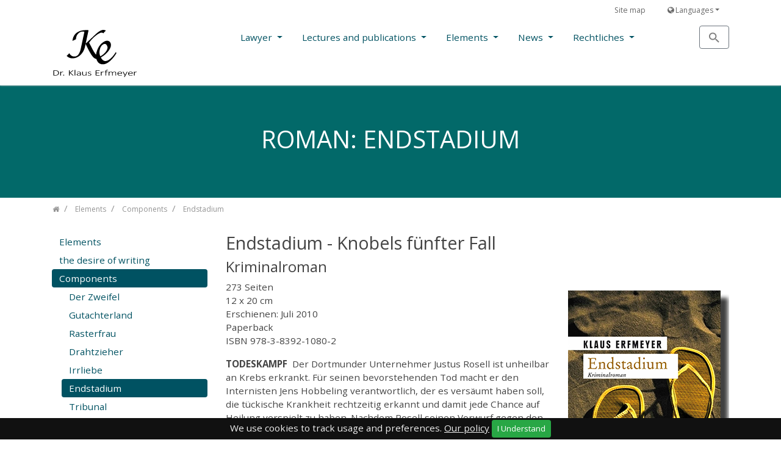

--- FILE ---
content_type: text/html; charset=utf-8
request_url: https://www.klaus-erfmeyer.de/en/elements/components/endstadium/
body_size: 11358
content:
<!DOCTYPE html>
<html dir="ltr" lang="en">
<head>

<meta charset="utf-8">
<!-- 
	Bootstrap Template by WapplerSystems. http://t3bootstrap.de

	This website is powered by TYPO3 - inspiring people to share!
	TYPO3 is a free open source Content Management Framework initially created by Kasper Skaarhoj and licensed under GNU/GPL.
	TYPO3 is copyright 1998-2018 of Kasper Skaarhoj. Extensions are copyright of their respective owners.
	Information and contribution at https://typo3.org/
-->

<base href="https://www.klaus-erfmeyer.de/">
<link rel="shortcut icon" href="/typo3conf/ext/demotemplate/Resources/Public/Images/favicon.png" type="image/png">

<meta name="generator" content="TYPO3 CMS">
<meta http-equiv="X-UA-Compatible" content="IE=11; IE=edge">
<meta name="robots" content="all">
<meta name="rating" content="general">
<meta name="revisit-after" content="7 days">
<meta name="description" content="Der Dortmunder Unternehmer Justus Rosell ist unheilbar an Krebs erkrankt. Im Endstadium seiner Krankheit beauftragt er Stephan Knobel, aktiv zu werden ...">
<meta name="keywords" content="Endstadium">


<link rel="stylesheet" type="text/css" href="/typo3temp/assets/css/main.css?1749561200" media="all">
<link rel="stylesheet" type="text/css" href="/typo3conf/ext/demotemplate/Resources/Public/CSS/smartmenus/jquery.smartmenus.bootstrap.css?1749559867" media="all">
<link rel="stylesheet" type="text/css" href="/typo3conf/ext/demotemplate/Resources/Public/CSS/fancybox/jquery.fancybox.css?1749559867" media="all">
<link rel="stylesheet" type="text/css" href="/typo3conf/ext/demotemplate/Resources/Public/CSS/videojs/video-js.css?1749559867" media="all">
<link rel="stylesheet" type="text/css" href="/typo3conf/ext/demotemplate/Resources/Public/CSS/flexslider.css?1749559866" media="all">


<script src="/typo3conf/ext/demotemplate/Resources/Public/JavaScript/Libraries/respond.min.js?1749559888" type="text/javascript"></script>
<script src="/typo3conf/ext/demotemplate/Resources/Public/JavaScript/picturefill.min.js?1749559887" type="text/javascript"></script>
<!--[if lt IE 9]><script src="/typo3conf/ext/demotemplate/Resources/Public/JavaScript/html5shiv.min.js?1749559888" type="text/javascript"></script><![endif]-->
<script src="/typo3conf/ext/demotemplate/Resources/Public/JavaScript/video-js/video.js?1749559891" type="text/javascript"></script>
<script src="/typo3conf/ext/demotemplate/Resources/Public/JavaScript/mail.js?1749559888" type="text/javascript"></script>
<script src="/typo3temp/assets/js/b9ac716825.js?1749561200" type="text/javascript"></script>


<meta name="viewport" content="width=device-width, initial-scale=1.0">
<meta name="format-detection" content="telephone=no"><meta name="navtitle" content="Endstadium">
<script>
videojs.options.flash.swf = "/typo3conf/ext/demotemplate/Resources/Public/JavaScript/video-js/video-js.swf"
</script><title>Endstadium - Knobels fünfter Fall - Kriminalroman</title><meta name="description" content="Der Dortmunder Unternehmer Justus Rosell ist unheilbar an Krebs erkrankt. Im Endstadium seiner Krankheit beauftragt er Stephan Knobel, aktiv zu werden ..."><link rel="canonical" href="https://www.klaus-erfmeyer.de/de/schriftsteller/romane/endstadium/" /><meta property="og:type" content="website" /><meta property="og:title" content="Endstadium" /><meta property="og:description" content="Der Dortmunder Unternehmer Justus Rosell ist unheilbar an Krebs erkrankt. Im Endstadium seiner Krankheit beauftragt er Stephan Knobel, aktiv zu werden ..." /><meta property="og:url" content="https://www.klaus-erfmeyer.de/de/schriftsteller/romane/endstadium/" /><meta property="og:site_name" content="Rechtsanwalt und Autor Dr. Klaus Erfmeyer" /><meta name="twitter:card" content="summary" /><link href="/typo3conf/ext/demotemplate/Resources/Public/Images/apple-touch-icon-57-precomposed.png" rel="apple-touch-icon apple-touch-icon-precomposed" /><link href="/typo3conf/ext/demotemplate/Resources/Public/Images/apple-touch-icon-72-precomposed.png" rel="apple-touch-icon apple-touch-icon-precomposed" sizes="72x72" /><link href="/typo3conf/ext/demotemplate/Resources/Public/Images/apple-touch-icon-114-precomposed.png" rel="apple-touch-icon apple-touch-icon-precomposed" sizes="114x114" /><link href="/typo3conf/ext/demotemplate/Resources/Public/Images/apple-touch-icon-144-precomposed.png" rel="apple-touch-icon apple-touch-icon-precomposed" sizes="144x144" /><link rel="canonical" href="https://www.klaus-erfmeyer.de/en/elements/components/endstadium/" /><!-- Global site tag (gtag.js) - Google Analytics -->
<script async src="https://www.googletagmanager.com/gtag/js?id=UA-6287521-39"></script>
<script>
  window.dataLayer = window.dataLayer || [];
  function gtag(){dataLayer.push(arguments);}
  gtag('js', new Date());

  gtag('config', 'UA-6287521-39');
</script>

					<style>
						


		

			
				@media (min-width: 1200px) {
			

			header .hero {
			/* max width 2200px, cropVariant: full */
			background-image: url('/fileadmin/_processed_/4/0/csm_flaches-herobild-autor_c9e815d71b.png');

			}

			
				}
			
		

			
				@media (max-width: 1199px) {
			

			header .hero {
			/* max width 1199px, cropVariant: lg */
			background-image: url('/fileadmin/_processed_/4/0/csm_flaches-herobild-autor_c856ebe66d.png');

			}

			
				}
			
		

			
				@media (max-width: 991px) {
			

			header .hero {
			/* max width 991px, cropVariant: md */
			background-image: url('/fileadmin/_processed_/4/0/csm_flaches-herobild-autor_06594cc129.png');

			}

			
				}
			
		

			
				@media (max-width: 767px) {
			

			header .hero {
			/* max width 767px, cropVariant: sm */
			background-image: url('/fileadmin/_processed_/4/0/csm_flaches-herobild-autor_98c4f90303.png');

			}

			
				}
			
		

			
				@media (max-width: 575px) {
			

			header .hero {
			/* max width 575px, cropVariant: xs */
			background-image: url('/fileadmin/_processed_/4/0/csm_flaches-herobild-autor_fad861ac16.png');

			}

			
				}
			
		

	
					</style>
</head>
<body class="page-2columns elements en" id="page_186"> <div id="page"> <a class="sr-only sr-only-focusable" href="/en/elements/components/endstadium/#content"> Skip navigation </a> <header id="header"> <div class="fixed-top bg-transparent-white" id="nav-primary"> <nav class="navbar-user small d-none d-lg-block d-print-none clearfix"> <div class="container"> <ul class="nav nav-inline navbar-language float-right ml-1"> <li class="dropdown nav-item"> <a class="nav-link dropdown-toggle" href="#" data-toggle="dropdown" role="button" aria-expanded="false"><i class="fa fa-globe"></i> Languages</a> <ul class="dropdown-menu"> <li> <a rel="alternate" hreflang="" class="dropdown-item" href="/de/schriftsteller/romane/endstadium/"><img src="/typo3conf/ext/demotemplate/Resources/Public/Icons/Flags/de.gif" width="16" height="11" alt="" /> Deutsch</a> </li> </ul> </li> </ul> <ul class="user-links nav nav-inline float-right"> <li class="nav-item"> <a href="/en/site-map/" class="nav-link " target="_self">Site map</a> </li> </ul> </div> </nav> <nav class="d-block navbar navbar-expand-lg navbar-light clearfix navbar-smartmenus"> <div class="container"> <nav class="d-flex w-100 justify-content-between p-relative"> <div itemscope itemtype="http://schema.org/Organization" class="navbar-brand"> <a itemprop="url" tabindex="1" href="/en/rechtsanwalt-dr-klaus-erfmeyer/"> <img src="/typo3conf/ext/demotemplate/Resources/Public/Images/logo.png" class="img-fluid" alt="Rechtsanwalt und Autor Dr. Klaus Erfmeyer" title="Rechtsanwalt und Autor Dr. Klaus Erfmeyer" itemprop="logo"/> </a> </div> <div class="d-none d-lg-block"> <ul class="nav flex-row smartmenus d-print-none"> <li class="nav-item dropdown nav-item-5"> <a href="/en/pagelayouts/" class="nav-link dropdown-toggle nav-item-5" > Lawyer </a> <ul class="dropdown-menu" role="menu"> <li class="dropdown-submenu"> <a href="/en/pagelayouts/3-columns/" class="dropdown-item dropdown-toggle-submenu " > 3 columns </a> <ul class="dropdown-menu" role="menu"> <li class="dropdown-submenu"> <a href="/en/pagelayouts/3-columns/1-column/" class="dropdown-item dropdown-toggle-submenu " > 1 column </a> <ul class="dropdown-menu" role="menu"> <li class=""> <a href="/en/pagelayouts/3-columns/1-column/akteneinsichtsrecht/" class="dropdown-item " > Akteneinsichtsrecht </a> </li> <li class=""> <a href="/en/pagelayouts/3-columns/1-column/anhoerungsverfahren/" class="dropdown-item " > Anhörungsverfahren </a> </li> <li class=""> <a href="/en/pagelayouts/3-columns/1-column/aussenbereich/" class="dropdown-item " > Außenbereich </a> </li> <li class=""> <a href="/en/pagelayouts/3-columns/1-column/bebauungsplan/" class="dropdown-item " > Bebauungsplan </a> </li> <li class=""> <a href="/en/pagelayouts/3-columns/1-column/genehmigungsverfahren/" class="dropdown-item " > Genehmigungsverfahren </a> </li> <li class=""> <a href="/en/pagelayouts/3-columns/1-column/gerichtliches-verfahren/" class="dropdown-item " > gerichtliches Verfahren </a> </li> <li class=""> <a href="/en/pagelayouts/3-columns/1-column/innenbereich/" class="dropdown-item " > Innenbereich </a> </li> <li class=""> <a href="/en/pagelayouts/3-columns/1-column/nachbarschutz/" class="dropdown-item " > Nachbarschutz </a> </li> <li class=""> <a href="/en/pagelayouts/3-columns/1-column/verwaltungsakt/" class="dropdown-item " > Verwaltungsakt </a> </li> <li class=""> <a href="/en/pagelayouts/3-columns/1-column/verwaltungsverfahren/" class="dropdown-item " > Verwaltungsverfahren </a> </li> </ul> </li> <li class="dropdown-submenu"> <a href="/en/pagelayouts/3-columns/erschliessungsbeitrags-und-kommunalabgabenrecht/" class="dropdown-item dropdown-toggle-submenu" > Erschließungsbeitrags- und Kommunalabgabenrecht </a> <ul class="dropdown-menu" role="menu"> <li class=""> <a href="/en/pagelayouts/3-columns/erschliessungsbeitrags-und-kommunalabgabenrecht/akteneinsichtsrecht/" class="dropdown-item " > Akteneinsichtsrecht </a> </li> <li class=""> <a href="/en/pagelayouts/3-columns/erschliessungsbeitrags-und-kommunalabgabenrecht/anhoerungsverfahren/" class="dropdown-item " > Anhörungsverfahren </a> </li> <li class=""> <a href="/en/pagelayouts/3-columns/erschliessungsbeitrags-und-kommunalabgabenrecht/gerichtliches-verfahren/" class="dropdown-item " > gerichtliches Verfahren </a> </li> <li class=""> <a href="/en/pagelayouts/3-columns/erschliessungsbeitrags-und-kommunalabgabenrecht/verwaltungsakt/" class="dropdown-item " > Verwaltungsakt </a> </li> <li class=""> <a href="/en/pagelayouts/3-columns/erschliessungsbeitrags-und-kommunalabgabenrecht/widerspruchsverfahren/" class="dropdown-item " > Widerspruchsverfahren </a> </li> </ul> </li> <li class="dropdown-submenu"> <a href="/en/pagelayouts/3-columns/gewerbe-und-gaststaettenrecht/" class="dropdown-item dropdown-toggle-submenu" > Gewerbe - und Gaststättenrecht </a> <ul class="dropdown-menu" role="menu"> <li class=""> <a href="/en/pagelayouts/3-columns/gewerbe-und-gaststaettenrecht/akteneinsichtsrecht/" class="dropdown-item " > Akteneinsichtsrecht </a> </li> <li class=""> <a href="/en/pagelayouts/3-columns/gewerbe-und-gaststaettenrecht/anhoerungsverfahren/" class="dropdown-item " > Anhörungsverfahren </a> </li> <li class=""> <a href="/en/pagelayouts/3-columns/gewerbe-und-gaststaettenrecht/genehmigungsverfahren/" class="dropdown-item " > Genehmigungsverfahren </a> </li> <li class=""> <a href="/en/pagelayouts/3-columns/gewerbe-und-gaststaettenrecht/gerichtliches-verfahren/" class="dropdown-item " > gerichtliches Verfahren </a> </li> <li class=""> <a href="/en/pagelayouts/3-columns/gewerbe-und-gaststaettenrecht/verwaltungsakt/" class="dropdown-item " > Verwaltungsakt </a> </li> <li class=""> <a href="/en/pagelayouts/3-columns/gewerbe-und-gaststaettenrecht/verwaltungsverfahren/" class="dropdown-item " > Verwaltungsverfahren </a> </li> </ul> </li> <li class="dropdown-submenu"> <a href="/en/pagelayouts/3-columns/schulrecht/" class="dropdown-item dropdown-toggle-submenu" > Schulrecht </a> <ul class="dropdown-menu" role="menu"> <li class=""> <a href="/en/pagelayouts/3-columns/schulrecht/akteneinsichtsrecht/" class="dropdown-item " > Akteneinsichtsrecht </a> </li> <li class=""> <a href="/en/pagelayouts/3-columns/schulrecht/gerichtliches-verfahren/" class="dropdown-item " > gerichtliches Verfahren </a> </li> <li class=""> <a href="/en/pagelayouts/3-columns/schulrecht/verwaltungsakt/" class="dropdown-item " > Verwaltungsakt </a> </li> <li class=""> <a href="/en/pagelayouts/3-columns/schulrecht/widerspruchsverfahren/" class="dropdown-item " > Widerspruchsverfahren </a> </li> </ul> </li> <li class=""> <a href="/en/pagelayouts/3-columns/amtshaftungsrecht/" class="dropdown-item " > Amtshaftungsrecht </a> </li> <li class=""> <a href="/en/pagelayouts/3-columns/vergaberecht/" class="dropdown-item " > Vergaberecht </a> </li> <li class=""> <a href="/en/pagelayouts/3-columns/subventionsrecht/" class="dropdown-item " > Subventionsrecht </a> </li> </ul> </li> <li class="dropdown-submenu"> <a href="/en/pagelayouts/2-columns/" class="dropdown-item dropdown-toggle-submenu" > 2 columns </a> <ul class="dropdown-menu" role="menu"> <li class=""> <a href="/en/pagelayouts/2-columns/2-columns/" class="dropdown-item " > 2 columns </a> </li> <li class=""> <a href="/en/pagelayouts/2-columns/werkvertragsrecht/" class="dropdown-item " > Werkvertragsrecht </a> </li> <li class=""> <a href="/en/pagelayouts/2-columns/dienstvertragsrecht-ausser-arbeitsrecht/" class="dropdown-item " > Dienstvertragsrecht (außer Arbeitsrecht) </a> </li> </ul> </li> <li class="dropdown-submenu"> <a href="/en/pagelayouts/familienrecht/" class="dropdown-item dropdown-toggle-submenu" > Familienrecht </a> <ul class="dropdown-menu" role="menu"> <li class="dropdown-submenu"> <a href="/en/pagelayouts/familienrecht/kindesunterhalt/" class="dropdown-item dropdown-toggle-submenu " > Kindesunterhalt </a> <ul class="dropdown-menu" role="menu"> <li class=""> <a href="/en/pagelayouts/familienrecht/kindesunterhalt/abaenderung-von-unterhaltstiteln/" class="dropdown-item " > Abänderung von Unterhaltstiteln </a> </li> <li class=""> <a href="/en/pagelayouts/familienrecht/kindesunterhalt/ausbildung-des-kindes/" class="dropdown-item " > Ausbildung des Kindes </a> </li> <li class=""> <a href="/en/pagelayouts/familienrecht/kindesunterhalt/auskunft-unterhalt/" class="dropdown-item " > Auskunft / Unterhalt </a> </li> <li class=""> <a href="/en/pagelayouts/familienrecht/kindesunterhalt/standard-titel/" class="dropdown-item " > Berechnung Kindesunterhalt </a> </li> <li class=""> <a href="/en/pagelayouts/familienrecht/kindesunterhalt/duesseldorfer-tabelle/" class="dropdown-item " > Düsseldorfer Tabelle </a> </li> <li class=""> <a href="/en/pagelayouts/familienrecht/kindesunterhalt/einkommensverhaeltnisse/" class="dropdown-item " > Einkommensverhältnisse </a> </li> <li class=""> <a href="/en/pagelayouts/familienrecht/kindesunterhalt/erwerbsobliegenheit/" class="dropdown-item " > Erwerbsobliegenheit </a> </li> <li class=""> <a href="/en/pagelayouts/familienrecht/kindesunterhalt/fiktives-einkommen/" class="dropdown-item " > fiktives Einkommen </a> </li> <li class=""> <a href="/en/pagelayouts/familienrecht/kindesunterhalt/jugendamt/" class="dropdown-item " > Jugendamt </a> </li> <li class=""> <a href="/en/pagelayouts/familienrecht/kindesunterhalt/kindergeld/" class="dropdown-item " > Kindergeld </a> </li> <li class=""> <a href="/en/pagelayouts/familienrecht/kindesunterhalt/sonderbedarf-mehrbedarf/" class="dropdown-item " > Sonderbedarf / Mehrbedarf </a> </li> <li class=""> <a href="/en/pagelayouts/familienrecht/kindesunterhalt/unterhaltsverpflichtungsurkunden/" class="dropdown-item " > Unterhaltsurkunden </a> </li> <li class=""> <a href="/en/pagelayouts/familienrecht/kindesunterhalt/ueberobligatorisches-einkommen/" class="dropdown-item " > Überobligatorisches Einkommen </a> </li> <li class=""> <a href="/en/pagelayouts/familienrecht/kindesunterhalt/volljaehrigenunterhalt/" class="dropdown-item " > Volljährigenunterhalt </a> </li> <li class=""> <a href="/en/pagelayouts/familienrecht/kindesunterhalt/verwirkung-von-unterhaltsanspruechen/" class="dropdown-item " > Verwirkung von Unterhaltsansprüchen </a> </li> </ul> </li> <li class="dropdown-submenu"> <a href="/en/pagelayouts/familienrecht/ehegattenunterhalt/" class="dropdown-item dropdown-toggle-submenu" > Ehegattenunterhalt </a> <ul class="dropdown-menu" role="menu"> <li class=""> <a href="/en/pagelayouts/familienrecht/ehegattenunterhalt/abaenderung-von-unterhaltstiteln/" class="dropdown-item " > Abänderung von Unterhaltstiteln </a> </li> <li class=""> <a href="/en/pagelayouts/familienrecht/ehegattenunterhalt/angemessener-lebensbedarf/" class="dropdown-item " > Angemessener Lebensbedarf </a> </li> <li class=""> <a href="/en/pagelayouts/familienrecht/ehegattenunterhalt/auskunft-unterhalt/" class="dropdown-item " > Auskunft / Unterhalt </a> </li> <li class=""> <a href="/en/pagelayouts/familienrecht/ehegattenunterhalt/begrenzung-und-befristung-des-unterhaltes/" class="dropdown-item " > Begrenzung und Befristung des Unterhaltes </a> </li> <li class=""> <a href="/en/pagelayouts/familienrecht/ehegattenunterhalt/berechnung-ehegattenunterhalt/" class="dropdown-item " > Berechnung Ehegattenunterhalt </a> </li> <li class=""> <a href="/en/pagelayouts/familienrecht/ehegattenunterhalt/eheangemessener-lebensbedarf/" class="dropdown-item " > eheangemessener Lebensbedarf </a> </li> <li class=""> <a href="/en/pagelayouts/familienrecht/ehegattenunterhalt/ehebedingter-nachteil/" class="dropdown-item " > ehebedingter Nachteil </a> </li> <li class=""> <a href="/en/pagelayouts/familienrecht/ehegattenunterhalt/fiktives-einkommen/" class="dropdown-item " > fiktives Einkommen </a> </li> <li class=""> <a href="/en/pagelayouts/familienrecht/ehegattenunterhalt/ehevertrag/" class="dropdown-item " > Ehevertrag </a> </li> <li class=""> <a href="/en/pagelayouts/familienrecht/ehegattenunterhalt/einkommensverhaeltnisse/" class="dropdown-item " > Einkommensverhältnisse </a> </li> <li class=""> <a href="/en/pagelayouts/familienrecht/ehegattenunterhalt/erwerbsobliegenheit/" class="dropdown-item " > Erwerbsobliegenheit </a> </li> <li class=""> <a href="/en/pagelayouts/familienrecht/ehegattenunterhalt/erbstaetigenbonus/" class="dropdown-item " > Erbstätigenbonus </a> </li> <li class=""> <a href="/en/pagelayouts/familienrecht/ehegattenunterhalt/nachehelicher-unterhalt/" class="dropdown-item " > nachehelicher Unterhalt </a> </li> <li class=""> <a href="/en/pagelayouts/familienrecht/ehegattenunterhalt/scheidung/" class="dropdown-item " > Scheidung </a> </li> <li class=""> <a href="/en/pagelayouts/familienrecht/ehegattenunterhalt/scheidungsverbundverfahren-folgesachen/" class="dropdown-item " > Scheidungsverbundverfahren / Folgesachen </a> </li> <li class=""> <a href="/en/pagelayouts/familienrecht/ehegattenunterhalt/schulden/" class="dropdown-item " > Schulden </a> </li> <li class=""> <a href="/en/pagelayouts/familienrecht/ehegattenunterhalt/steuerfolgen-der-ehegattenunterhaltszahlung/" class="dropdown-item " > Steuerfolgen der Ehegattenunterhaltszahlung </a> </li> <li class=""> <a href="/en/pagelayouts/familienrecht/ehegattenunterhalt/trennung-der-ehegatten/" class="dropdown-item " > Trennung der Ehegatten </a> </li> <li class=""> <a href="/en/pagelayouts/familienrecht/ehegattenunterhalt/trennungsfolgenvereinbarund/" class="dropdown-item " > Trennungsfolgenvereinbarung </a> </li> <li class=""> <a href="/en/pagelayouts/familienrecht/ehegattenunterhalt/trennungsjahr/" class="dropdown-item " > Trennungsjahr </a> </li> <li class=""> <a href="/en/pagelayouts/familienrecht/ehegattenunterhalt/trennungsunterhalt/" class="dropdown-item " > Trennungsunterhalt </a> </li> <li class=""> <a href="/en/pagelayouts/familienrecht/ehegattenunterhalt/ueberobligatorisches-einkommen/" class="dropdown-item " > überobligatorisches Einkommen </a> </li> <li class=""> <a href="/en/pagelayouts/familienrecht/ehegattenunterhalt/verwirkung-von-unterhaltsanspruechen/" class="dropdown-item " > Verwirkung von Unterhaltsansprüchen </a> </li> <li class=""> <a href="/en/pagelayouts/familienrecht/ehegattenunterhalt/verzug-des-unterhaltsverpflichteten/" class="dropdown-item " > Verzug des Unterhaltsverpflichteten </a> </li> <li class=""> <a href="/en/pagelayouts/familienrecht/ehegattenunterhalt/wohnvorteil/" class="dropdown-item " > Wohnvorteil </a> </li> </ul> </li> <li class="dropdown-submenu"> <a href="/en/pagelayouts/familienrecht/sorgerecht-umgangsrecht/" class="dropdown-item dropdown-toggle-submenu" > Sorgerecht / Umgangsrecht </a> <ul class="dropdown-menu" role="menu"> <li class=""> <a href="/en/pagelayouts/familienrecht/sorgerecht-umgangsrecht/sorgerecht/" class="dropdown-item " > Sorgerecht </a> </li> <li class=""> <a href="/en/pagelayouts/familienrecht/sorgerecht-umgangsrecht/umgangsrecht/" class="dropdown-item " > Umgangsrecht </a> </li> <li class=""> <a href="/en/pagelayouts/familienrecht/sorgerecht-umgangsrecht/wechselmodell/" class="dropdown-item " > Wechselmodell </a> </li> </ul> </li> <li class="dropdown-submenu"> <a href="/en/pagelayouts/familienrecht/zugewinn-vermoegen/" class="dropdown-item dropdown-toggle-submenu" > Zugewinn / Vermögen </a> <ul class="dropdown-menu" role="menu"> <li class=""> <a href="/en/pagelayouts/familienrecht/zugewinn-vermoegen/anfangsvermoegen-endvermoegen/" class="dropdown-item " > Anfangsvermögen / Endvermögen </a> </li> <li class=""> <a href="/en/pagelayouts/familienrecht/zugewinn-vermoegen/auskunft-zugewinn/" class="dropdown-item " > Auskunft / Zugewinn </a> </li> <li class=""> <a href="/en/pagelayouts/familienrecht/zugewinn-vermoegen/scheidung/" class="dropdown-item " > Scheidung </a> </li> <li class=""> <a href="/en/pagelayouts/familienrecht/zugewinn-vermoegen/scheidungsverbundverfahren-folgesachen/" class="dropdown-item " > Scheidungsverbundverfahren / Folgesachen </a> </li> <li class=""> <a href="/en/pagelayouts/familienrecht/zugewinn-vermoegen/zugewinn-zugewinnausgleich/" class="dropdown-item " > Zugewinn / Zugewinnausgleich </a> </li> </ul> </li> <li class=""> <a href="/en/pagelayouts/familienrecht/versorgungsausgleich-rentenausgleich/" class="dropdown-item " > Versorgungsausgleich / Rentenausgleich </a> </li> <li class=""> <a href="/en/pagelayouts/familienrecht/standard-titel/" class="dropdown-item " > Hausrat </a> </li> </ul> </li> <li class=""> <a href="/en/wirtschaftsmediation/" class="dropdown-item " > Wirtschaftsmediation </a> </li> </ul> </li> <li class="nav-item dropdown nav-item-7"> <a href="/en/lectures-and-publications/" class="nav-link dropdown-toggle nav-item-7" > Lectures and publications </a> <ul class="dropdown-menu" role="menu"> <li class="dropdown-submenu"> <a href="/en/lectures-and-publications/vortraege-seminare/" class="dropdown-item dropdown-toggle-submenu " > Vorträge / Seminare </a> <ul class="dropdown-menu" role="menu"> <li class=""> <a href="/en/lectures-and-publications/vortraege-seminare/fingiertes-einkommen-und-geldwerte-vorteile/" class="dropdown-item " > Fingiertes Einkommen und geldwerte Vorteile </a> </li> <li class=""> <a href="/en/lectures-and-publications/vortraege-seminare/verwaltungsverfahren-und-kundenorientiertes-handeln-ein/" class="dropdown-item " > Verwaltungsverfahren und kundenorientiertes Handeln </a> </li> <li class=""> <a href="/en/lectures-and-publications/vortraege-seminare/die-aufgaben-des-verwaltungsrates-in-der-gkv/" class="dropdown-item " > Die Aufgaben des Verwaltungsrates in der GKV </a> </li> <li class=""> <a href="/en/lectures-and-publications/vortraege-seminare/sektoraler-heilpraktiker/" class="dropdown-item " > Sektoraler Heilpraktiker </a> </li> </ul> </li> <li class="dropdown-submenu"> <a href="/en/lectures-and-publications/publikationen/" class="dropdown-item dropdown-toggle-submenu " > Publikationen </a> <ul class="dropdown-menu" role="menu"> <li class=""> <a href="/en/lectures-and-publications/publikationen/der-beratervertrag-im-gesundheitswesen/" class="dropdown-item " > Beratervertrag im Gesundheitswesen </a> </li> <li class=""> <a href="/en/lectures-and-publications/publikationen/praxisratgeberwirtschaftsmediation/" class="dropdown-item " > Praxisratgeber Wirtschaftsmediation </a> </li> <li class=""> <a href="/en/lectures-and-publications/publikationen/amtsenthebung-und-entbindung-von-kassenvorstaenden/" class="dropdown-item " > Amtsenthebung und - entbindung von Kassenvorständen </a> </li> <li class=""> <a href="/en/lectures-and-publications/publikationen/die-aufgaben-des-verwaltungsrates-in-der-gkv/" class="dropdown-item " > Die Aufgaben des Verwaltungsrates in der GKV </a> </li> <li class=""> <a href="/en/lectures-and-publications/publikationen/ausschluss-der-verkehrssicherungspflicht-auf-reitwegen/" class="dropdown-item " > Ausschluss der Verkehrssicherungspflicht auf Reitwegen </a> </li> <li class=""> <a href="/en/lectures-and-publications/publikationen/erledigung-eines-verwaltungsakts-auf-andere-weise/" class="dropdown-item " > Die Erledigung eines Verwaltungsakts "auf andere Weise" </a> </li> <li class=""> <a href="/en/lectures-and-publications/publikationen/verwaltungsakt-auf-falsch-ermittelter-tatsachengrundlage/" class="dropdown-item " > Verwaltungsakt auf falsch ermittelter Tatsachengrundlage? </a> </li> <li class=""> <a href="/en/lectures-and-publications/publikationen/bindungswirkung-rechtswidriger-allgemeiner-zusagen/" class="dropdown-item " > Bindungswirkung rechtswidriger allgemeiner Zusagen </a> </li> <li class=""> <a href="/en/lectures-and-publications/publikationen/die-rechtsnatur-heimlicher-behoerdlicher-massnahmen/" class="dropdown-item " > Die Rechtsnatur "heimlicher" behördlicher Maßnahmen </a> </li> <li class=""> <a href="/en/lectures-and-publications/publikationen/spaete-geltendmachung-von-behoerdlichen-eingriffsrechten/" class="dropdown-item " > Späte Geltendmachung von behördlichen Eingriffsrechten </a> </li> <li class=""> <a href="/en/lectures-and-publications/publikationen/sachverhaltszweifelundvergleichsvertrag/" class="dropdown-item " > Sachverhaltszweifel und Vergleichsvertrag </a> </li> <li class=""> <a href="/en/lectures-and-publications/publikationen/entreicherungseinwand-bei-vorlaeufigen-verwaltungsakten/" class="dropdown-item " > Entreicherungseinwand bei vorläufigen Verwaltungsakten </a> </li> <li class=""> <a href="/en/lectures-and-publications/publikationen/erwirkung-eines-rechtswidrigen-verwaltungsaktes/" class="dropdown-item " > Vertrauensausschluss bei "Erwirkung" eines rechtswidrigen </a> </li> <li class=""> <a href="/en/lectures-and-publications/publikationen/regelbeispiel-der-erheblichen-gerichtlichen-bestrafung/" class="dropdown-item " > Regelbeispiel der erheblichen gerichtlichen Bestrafung </a> </li> <li class=""> <a href="/en/lectures-and-publications/publikationen/die-befugnis-der-behoerde-zum-erlass-von-folgebescheiden/" class="dropdown-item " > Die Befugnis der Behörde zum Erlass von Folgebescheiden </a> </li> <li class=""> <a href="/en/lectures-and-publications/publikationen/der-nichtmaterielle-verwaltungsakt/" class="dropdown-item " > Der nichtmaterielle Verwaltungsakt </a> </li> <li class=""> <a href="/en/lectures-and-publications/publikationen/die-nutzungseinlage-im-steuerrecht/" class="dropdown-item " > Die Nutzungseinlage im Steuerrecht </a> </li> </ul> </li> </ul> </li> <li class="nav-item dropdown nav-item-23"> <a href="/en/elements/" class="nav-link active dropdown-toggle nav-item-23" > Elements </a> <ul class="dropdown-menu" role="menu"> <li class=""> <a href="/en/elements/elements/" class="dropdown-item " > Elements </a> </li> <li class=""> <a href="/en/elements/thedesireofwriting/" class="dropdown-item " > the desire of writing </a> </li> <li class="dropdown-submenu"> <a href="/en/elements/components/" class="dropdown-item active dropdown-toggle-submenu " > Components </a> <ul class="dropdown-menu" role="menu"> <li class=""> <a href="/en/elements/components/der-zweifel/" class="dropdown-item " > Der Zweifel </a> </li> <li class=""> <a href="/en/elements/components/gutachterland/" class="dropdown-item " > Gutachterland </a> </li> <li class=""> <a href="/en/elements/components/rasterfrau/" class="dropdown-item " > Rasterfrau </a> </li> <li class=""> <a href="/en/elements/components/drahtzieher/" class="dropdown-item " > Drahtzieher </a> </li> <li class=""> <a href="/en/elements/components/irrliebe/" class="dropdown-item " > Irrliebe </a> </li> <li class=""> <a href="/en/elements/components/endstadium/" class="dropdown-item active current" > Endstadium </a> </li> <li class=""> <a href="/en/elements/components/tribunal/" class="dropdown-item " > Tribunal </a> </li> <li class=""> <a href="/en/elements/components/geldmarie/" class="dropdown-item " > Geldmarie </a> </li> <li class=""> <a href="/en/elements/components/todeserklaerung/" class="dropdown-item " > Todeserklärung </a> </li> <li class=""> <a href="/en/elements/components/karrieresprung/" class="dropdown-item " > Karrieresprung </a> </li> </ul> </li> </ul> </li> <li class="nav-item dropdown nav-item-39"> <a href="/en/news/" class="nav-link dropdown-toggle nav-item-39" > News </a> <ul class="dropdown-menu" role="menu"> <li class=""> <a href="/en/news/archives/" class="dropdown-item " > Archives </a> </li> </ul> </li> <li class="nav-item dropdown nav-item-228"> <a href="/en/rechtliches/" class="nav-link dropdown-toggle nav-item-228" > Rechtliches </a> <ul class="dropdown-menu" role="menu"> <li class=""> <a href="/en/footer-navigation/kontakt/" class="dropdown-item " > Kontakt </a> </li> <li class=""> <a href="/en/rechtliches/privacy-protection/" class="dropdown-item " > Privacy protection </a> </li> <li class=""> <a href="/en/rechtliches/legal-notice/" class="dropdown-item " > Legal notice </a> </li> </ul> </li> </ul> </div> <div class="dropdown d-none d-lg-block d-print-none"> <a class="btn btn-outline-secondary" id="searchDropdown" href="" data-toggle="dropdown" aria-haspopup="true" aria-expanded="false"> <span class="searchbar-toggler-icon"></span> </a> <div class="dropdown-menu" id="dropdownPanelSearch" aria-labelledby="searchDropdown"> <div itemscope itemtype="http://schema.org/WebSite"> <meta itemprop="url" content="https://www.klaus-erfmeyer.de/"/> <form itemprop="potentialAction" itemscope itemtype="http://schema.org/SearchAction" action="" method="post" name="searchform-default" role="search" class="form-search"> <div class="input-group"> <meta itemprop="target" content="https://www.klaus-erfmeyer.de/{search_term_string}"/> <input itemprop="query-input" name="search_term_string" type="text" style="display: none;"/> <input class="form-control" placeholder="Keyword" id="tx_indexedsearch_word-default" name="tx_indexedsearch_pi2[search][sword]" type="text"/> <span class="input-group-btn"> <button class="btn btn-search " type="submit"><i class="fa fa-search"></i></button> </span> </div> </form> </div> </div> </div> <div class="nav d-lg-none d-print-none flex-nowrap"> <div class="nav-item"> <button class="btn searchbar-toggler mr-2 collapsed" aria-expanded="false" data-toggle="collapse" data-target="#bd-search-nav"><span class="searchbar-toggler-icon"></span></button> </div> <div class="nav-item"> <a class="nav-link navbar-toggler" href="#sidemenu"><span class="navbar-toggler-icon"></span></a> </div> </div> </nav> </div> <div class="container"> <div class="collapse w-100 d-lg-none clearfix mt-2 mb-1 d-print-none" id="bd-search-nav"> <div itemscope itemtype="http://schema.org/WebSite"> <meta itemprop="url" content="https://www.klaus-erfmeyer.de/"/> <form itemprop="potentialAction" itemscope itemtype="http://schema.org/SearchAction" action="" method="post" name="searchform-mobile" role="search" class="form-search"> <div class="input-group"> <meta itemprop="target" content="https://www.klaus-erfmeyer.de/{search_term_string}"/> <input itemprop="query-input" name="search_term_string" type="text" style="display: none;"/> <input class="form-control" placeholder="Keyword" id="tx_indexedsearch_word-mobile" name="tx_indexedsearch_pi2[search][sword]" type="text"/> <span class="input-group-btn"> <button class="btn btn-search " type="submit"><i class="fa fa-search"></i></button> </span> </div> </form> </div> </div> </div> </nav> </div> <section class="hero jumbotron "> <div class="container"> <div class="frame frame-type-header frame-layout-0" id="c1278"><h1 class=""> Roman: Endstadium </h1></div> </div> </section> <div class="breadcrumb-section d-print-none"> <div class="container"> <div class="row"> <ol class="breadcrumb" itemscope itemtype="http://schema.org/BreadcrumbList"> <li class="breadcrumb-item" itemprop="itemListElement" itemscope itemtype="http://schema.org/ListItem"> <a class=" sub first " href="/en/rechtsanwalt-dr-klaus-erfmeyer/" itemprop="item"><span itemprop="name"><i class="fa fa-home"></i></span></a> <meta itemprop="position" content="1" /> </li> <li class="breadcrumb-item" itemprop="itemListElement" itemscope itemtype="http://schema.org/ListItem"> <a class=" sub " href="/en/elements/" itemprop="item"><span itemprop="name">Elements</span></a> <meta itemprop="position" content="2" /> </li> <li class="breadcrumb-item" itemprop="itemListElement" itemscope itemtype="http://schema.org/ListItem"> <a class=" sub" href="/en/elements/components/" itemprop="item"><span itemprop="name">Components</span></a> <meta itemprop="position" content="3" /> </li> <li class="breadcrumb-item" itemprop="itemListElement" itemscope itemtype="http://schema.org/ListItem"> <a class=" active " href="/en/elements/components/endstadium/" itemprop="item"><span itemprop="name">Endstadium</span></a> <meta itemprop="position" content="4" /> </li> </ol> </div> </div> </div> </header> <main class="main-content" id="content"> <div class="container mt-4"> <div class="row" role="main"> <div class=" d-block col-12 d-sm-block col-sm-12 d-md-block col-md-12 d-lg-block col-lg-9 d-xl-block col-xl-9 col-main o-1 o-sm-1 o-md-1 o-lg-2"> <!--TYPO3SEARCH_begin--> <div class="frame frame-type-textpic frame-layout-0" id="c1283"><h2 class=""> Endstadium - Knobels fünfter Fall </h2><h3 class=""> Kriminalroman </h3><div class="ce-textpic ce-right ce-above"><div class="ce-gallery float-right" data-ce-columns="1" data-ce-images="1"><div class="row"><div class=" d-block col-12 d-sm-block col-sm-12 d-md-block col-md-12 d-lg-block col-lg-12 d-xl-block col-xl-12 "><figure class="image"><a href="/fileadmin/_processed_/7/3/csm_endstadium_a7f31379a8.png" class="lightbox" rel="lightbox[186]"><picture><!--[if IE 9]><video style="display: none;"><![endif]--><!-- original width: 280px, useCropVariant: --><!-- xl scale: 0.75, 1140px, maxWidth: 825px, maxWidthHD: 1680px --><source srcset="/fileadmin/images/romane/endstadium.png" media="(min-width: 1200px)"><!-- lg scale: 0.75, 960px, maxWidth: 690px, maxWidthHD: 1410px --><source srcset="/fileadmin/images/romane/endstadium.png" media="(min-width: 992px)"><!-- md scale: 1, 720px, maxWidth: 690px, maxWidthHD: 1410px --><source srcset="/fileadmin/images/romane/endstadium.png" media="(min-width: 768px)"><!-- sm scale: 1, 540px, maxWidth: 510px, maxWidthHD: 1050px --><source srcset="/fileadmin/images/romane/endstadium.png" media="(min-width: 576px)"><!--[if IE 9]></video><![endif]--><img src="/fileadmin/images/romane/endstadium.png" alt="Cover des Krimis Endstadium" title="©Gmeiner Verlag" class="img-fluid " /></picture></a></figure></div></div></div><div class="ce-bodytext"><p>273 Seiten<br /> 12 x 20 cm<br /> Erschienen: Juli 2010<br /> Paperback<br /> ISBN 978-3-8392-1080-2</p><p><strong>TODESKAMPF</strong>&nbsp;&nbsp;Der Dortmunder Unternehmer Justus Rosell ist unheilbar an Krebs erkrankt. Für seinen bevorstehenden Tod macht er den Internisten Jens Hobbeling verantwortlich, der es versäumt haben soll, die tückische Krankheit rechtzeitig erkannt und damit jede Chance auf Heilung verspielt zu haben. Nachdem Rosell seinen Vorwurf gegen den Arzt in einem von großem Medieninteresse begleiteten Prozess nicht beweisen konnte, zieht er sich im Endstadium der Krankheit in sein Domizil auf der Ferieninsel Gran Canaria zurück. Gleichzeitig beauftragt er Rechtsanwalt Stephan Knobel, ein letztes Mal gegen Hobbeling aktiv zu werden …</p></div></div></div> <div class="frame frame-type-flux_buttongroup frame-layout-0" id="c1282"><div class="btn-group"><div class="frame frame-type-flux_buttonlink frame-layout-0 frame-space-after-extra-large" id="c1281"><a href="http://bookview.libreka.de/preview/100409/9783839210802" target="_blank" class="btn btn-lg btn-primary"><span>Leseprobe</span></a></div><div class="frame frame-type-flux_buttonlink frame-layout-0" id="c1280"><a href="http://www.gmeiner-verlag.de/programm/titel/325-endstadium.html" target="_blank" class="btn btn-lg btn-secondary"><span>Direkt beim Verlag bestellen</span></a></div></div></div> <div class="frame indent-left frame-type-textpic frame-layout-0" id="c1279"><h3 class=""> Pressestimmen zu Endstadium </h3><div class="ce-textpic ce-left ce-above"><div class="ce-bodytext"><hr /><p>„… Erfmeyer ist ein Meister der Spannungsliteratur, der weit mehr zu bieten hat als eine flotte Schreibe: Er hat seinen eigenen fesselnden Stil entwickelt, der ihn grandios abhebt von der Masse des simpel gestrickten ‚Lesefutters’ in diesem Genre.“<br /><em><strong>(Hessischer Rundfunk)</strong></em></p><hr /><p>„…Strategie und Kombinationsgeschick zeichnen Knobel aus. Ein Trumpf in der Krimiszene, zweifelsohne.“<br /><em><strong>(Westdeutsche Allgemeine Zeitung)</strong></em></p></div></div></div> <!--TYPO3SEARCH_end--> </div> <div class=" d-block col-12 d-sm-block col-sm-12 d-md-block col-md-12 d-lg-block col-lg-3 d-xl-block col-xl-3 col-menu o-2 o-sm-2 o-md-2 o-lg-1" role="complementary"> <div class="mb-3 d-none d-lg-block"> <nav class="nav-sidebar"> <ul class="nav flex-column nav-pills nav-stacked"> <li class="nav-item nav-item-194"> <a href="/en/elements/elements/" class="nav-link nav-link-194 " > Elements </a> </li> <li class="nav-item nav-item-53"> <a href="/en/elements/thedesireofwriting/" class="nav-link nav-link-53 " > the desire of writing </a> </li> <li class="nav-item nav-item-61"> <a href="/en/elements/components/" class="nav-link nav-link-61 active sub " > Components </a> <ul class="nav flex-column pl-3"> <li class="nav-item nav-item-196"> <a href="/en/elements/components/der-zweifel/" class="nav-link nav-link-196 " > Der Zweifel </a> </li> <li class="nav-item nav-item-191"> <a href="/en/elements/components/gutachterland/" class="nav-link nav-link-191 " > Gutachterland </a> </li> <li class="nav-item nav-item-190"> <a href="/en/elements/components/rasterfrau/" class="nav-link nav-link-190 " > Rasterfrau </a> </li> <li class="nav-item nav-item-189"> <a href="/en/elements/components/drahtzieher/" class="nav-link nav-link-189 " > Drahtzieher </a> </li> <li class="nav-item nav-item-188"> <a href="/en/elements/components/irrliebe/" class="nav-link nav-link-188 " > Irrliebe </a> </li> <li class="nav-item nav-item-186"> <a href="/en/elements/components/endstadium/" class="nav-link nav-link-186 active current" > Endstadium </a> </li> <li class="nav-item nav-item-187"> <a href="/en/elements/components/tribunal/" class="nav-link nav-link-187 " > Tribunal </a> </li> <li class="nav-item nav-item-185"> <a href="/en/elements/components/geldmarie/" class="nav-link nav-link-185 " > Geldmarie </a> </li> <li class="nav-item nav-item-184"> <a href="/en/elements/components/todeserklaerung/" class="nav-link nav-link-184 " > Todeserklärung </a> </li> <li class="nav-item nav-item-122"> <a href="/en/elements/components/karrieresprung/" class="nav-link nav-link-122 " > Karrieresprung </a> </li> </ul> </li> </ul> </nav> </div> <!--TYPO3SEARCH_begin--> <!--TYPO3SEARCH_end--> </div> </div> </div> </main> <footer id="footer"> <div class="footer-section small"> <div class="container"> <div class="row d-none d-sm-block"> <div class="col"> <div class="frame frame-type-flux_fluidrow frame-layout-0 mb-1" id="c446"><div class="row"><div class=" d-block col-12 d-sm-block col-sm-6 d-md-block col-md-3 d-lg-block col-lg-3 d-xl-block col-xl-3 colindex-0"><div class="frame frame-type-menu_subpages frame-layout-0 mb-2" id="c448"><h4 class=""> Rechtsanwalt </h4><ul class="nav flex-column"><li class="nav-item"><a class="nav-link" href="/en/pagelayouts/3-columns/" target="_self" title="3 columns"><span>3 columns</span></a></li><li class="nav-item"><a class="nav-link" href="/en/pagelayouts/2-columns/" target="_self" title="2 columns"><span>2 columns</span></a></li><li class="nav-item"><a class="nav-link" href="/en/pagelayouts/familienrecht/" target="_self" title="Familienrecht"><span>Familienrecht</span></a></li><li class="nav-item"><a class="nav-link" href="/en/wirtschaftsmediation/" target="_self" title="Wirtschaftsmediation"><span>Wirtschaftsmediation</span></a></li></ul></div></div><div class=" d-block col-12 d-sm-block col-sm-6 d-md-block col-md-3 d-lg-block col-lg-3 d-xl-block col-xl-3 colindex-1"><div class="frame frame-type-menu_subpages frame-layout-0 mb-2" id="c1253"><h4 class=""> Seminare und Publikationen </h4><ul class="nav flex-column"><li class="nav-item"><a class="nav-link" href="/en/lectures-and-publications/vortraege-seminare/" target="_self" title="Vorträge / Seminare"><span>Vorträge / Seminare</span></a></li><li class="nav-item"><a class="nav-link" href="/en/lectures-and-publications/publikationen/" target="_self" title="Publikationen"><span>Publikationen</span></a></li></ul></div></div><div class=" d-block col-12 d-sm-block col-sm-6 d-md-block col-md-3 d-lg-block col-lg-3 d-xl-block col-xl-3 colindex-2"><div class="frame frame-type-menu_subpages frame-layout-0 mb-2" id="c449"><h4 class=""> Autor </h4><ul class="nav flex-column"><li class="nav-item"><a class="nav-link" href="" target="_self" title="Elements"><span>Elements</span></a></li><li class="nav-item"><a class="nav-link" href="/en/elements/thedesireofwriting/" target="_self" title="the desire of writing"><span>the desire of writing</span></a></li><li class="nav-item"><a class="nav-link" href="/en/elements/components/" target="_self" title="Components"><span>Components</span></a></li></ul></div></div><div class=" d-block col-12 d-sm-block col-sm-6 d-md-block col-md-3 d-lg-block col-lg-3 d-xl-block col-xl-3 colindex-3"><div class="frame frame-type-menu_subpages frame-layout-0" id="c1344"><h4 class=""> Rechtliches </h4><ul class="nav flex-column"><li class="nav-item"><a class="nav-link" href="/en/footer-navigation/kontakt/" target="_self" title="Kontakt"><span>Kontakt</span></a></li><li class="nav-item"><a class="nav-link" href="/en/rechtliches/privacy-protection/" target="_self" title="Privacy protection"><span>Privacy protection</span></a></li><li class="nav-item"><a class="nav-link" href="/en/rechtliches/legal-notice/" target="_self" title="Legal notice"><span>Legal notice</span></a></li></ul></div></div></div></div> </div> </div> <div class="row"> <div class="col-12 col-sm-8"> <p class="copyright">t3Bootstrap template by <a href="http://www.wapplersystems.de">WapplerSystems</a></p> </div> <div class="col-12 col-sm-4"> </div> </div> </div> </div> <div id="cookie-bar"><p>We use cookies to track usage and preferences. <a href="/en/rechtliches/privacy-protection/" class="cb-policy">Our policy</a> <a href="#" class="btn btn-success btn-sm cb-enable">I Understand</a> </p></div> </footer> <div hidden> <nav id="sidemenu"> <ul><li class="sub"> <a href="/en/pagelayouts/" title="Lawyer" class="sub">Lawyer</a> <ul class="lvl-1"><li class="sub"> <a href="/en/pagelayouts/3-columns/" title="3 columns" class="sub">3 columns</a> <ul class="lvl-2"><li class="sub"> <a href="/en/pagelayouts/3-columns/1-column/" title="1 column" class="sub">1 column</a> <ul class="lvl-3"><li> <a href="/en/pagelayouts/3-columns/1-column/akteneinsichtsrecht/" title="Akteneinsichtsrecht">Akteneinsichtsrecht</a> </li> <li> <a href="/en/pagelayouts/3-columns/1-column/anhoerungsverfahren/" title="Anhörungsverfahren">Anhörungsverfahren</a> </li> <li> <a href="/en/pagelayouts/3-columns/1-column/aussenbereich/" title="Außenbereich">Außenbereich</a> </li> <li> <a href="/en/pagelayouts/3-columns/1-column/bebauungsplan/" title="Bebauungsplan">Bebauungsplan</a> </li> <li> <a href="/en/pagelayouts/3-columns/1-column/genehmigungsverfahren/" title="Genehmigungsverfahren">Genehmigungsverfahren</a> </li> <li> <a href="/en/pagelayouts/3-columns/1-column/gerichtliches-verfahren/" title="gerichtliches Verfahren">gerichtliches Verfahren</a> </li> <li> <a href="/en/pagelayouts/3-columns/1-column/innenbereich/" title="Innenbereich">Innenbereich</a> </li> <li> <a href="/en/pagelayouts/3-columns/1-column/nachbarschutz/" title="Nachbarschutz">Nachbarschutz</a> </li> <li> <a href="/en/pagelayouts/3-columns/1-column/verwaltungsakt/" title="Verwaltungsakt">Verwaltungsakt</a> </li> <li> <a href="/en/pagelayouts/3-columns/1-column/verwaltungsverfahren/" title="Verwaltungsverfahren">Verwaltungsverfahren</a> </li></ul> </li> <li class="sub"> <a href="/en/pagelayouts/3-columns/erschliessungsbeitrags-und-kommunalabgabenrecht/" title="Erschließungsbeitrags- und Kommunalabgabenrecht" class="sub">Erschließungsbeitrags- und Kommunalabgabenrecht</a> <ul class="lvl-3"><li> <a href="/en/pagelayouts/3-columns/erschliessungsbeitrags-und-kommunalabgabenrecht/akteneinsichtsrecht/" title="Akteneinsichtsrecht">Akteneinsichtsrecht</a> </li> <li> <a href="/en/pagelayouts/3-columns/erschliessungsbeitrags-und-kommunalabgabenrecht/anhoerungsverfahren/" title="Anhörungsverfahren">Anhörungsverfahren</a> </li> <li> <a href="/en/pagelayouts/3-columns/erschliessungsbeitrags-und-kommunalabgabenrecht/gerichtliches-verfahren/" title="gerichtliches Verfahren">gerichtliches Verfahren</a> </li> <li> <a href="/en/pagelayouts/3-columns/erschliessungsbeitrags-und-kommunalabgabenrecht/verwaltungsakt/" title="Verwaltungsakt">Verwaltungsakt</a> </li> <li> <a href="/en/pagelayouts/3-columns/erschliessungsbeitrags-und-kommunalabgabenrecht/widerspruchsverfahren/" title="Widerspruchsverfahren">Widerspruchsverfahren</a> </li></ul> </li> <li class="sub"> <a href="/en/pagelayouts/3-columns/gewerbe-und-gaststaettenrecht/" title="Gewerbe - und Gaststättenrecht" class="sub">Gewerbe - und Gaststättenrecht</a> <ul class="lvl-3"><li> <a href="/en/pagelayouts/3-columns/gewerbe-und-gaststaettenrecht/akteneinsichtsrecht/" title="Akteneinsichtsrecht">Akteneinsichtsrecht</a> </li> <li> <a href="/en/pagelayouts/3-columns/gewerbe-und-gaststaettenrecht/anhoerungsverfahren/" title="Anhörungsverfahren">Anhörungsverfahren</a> </li> <li> <a href="/en/pagelayouts/3-columns/gewerbe-und-gaststaettenrecht/genehmigungsverfahren/" title="Genehmigungsverfahren">Genehmigungsverfahren</a> </li> <li> <a href="/en/pagelayouts/3-columns/gewerbe-und-gaststaettenrecht/gerichtliches-verfahren/" title="gerichtliches Verfahren">gerichtliches Verfahren</a> </li> <li> <a href="/en/pagelayouts/3-columns/gewerbe-und-gaststaettenrecht/verwaltungsakt/" title="Verwaltungsakt">Verwaltungsakt</a> </li> <li> <a href="/en/pagelayouts/3-columns/gewerbe-und-gaststaettenrecht/verwaltungsverfahren/" title="Verwaltungsverfahren">Verwaltungsverfahren</a> </li></ul> </li> <li class="sub"> <a href="/en/pagelayouts/3-columns/schulrecht/" title="Schulrecht" class="sub">Schulrecht</a> <ul class="lvl-3"><li> <a href="/en/pagelayouts/3-columns/schulrecht/akteneinsichtsrecht/" title="Akteneinsichtsrecht">Akteneinsichtsrecht</a> </li> <li> <a href="/en/pagelayouts/3-columns/schulrecht/gerichtliches-verfahren/" title="gerichtliches Verfahren">gerichtliches Verfahren</a> </li> <li> <a href="/en/pagelayouts/3-columns/schulrecht/verwaltungsakt/" title="Verwaltungsakt">Verwaltungsakt</a> </li> <li> <a href="/en/pagelayouts/3-columns/schulrecht/widerspruchsverfahren/" title="Widerspruchsverfahren">Widerspruchsverfahren</a> </li></ul> </li> <li> <a href="/en/pagelayouts/3-columns/amtshaftungsrecht/" title="Amtshaftungsrecht">Amtshaftungsrecht</a> </li> <li> <a href="/en/pagelayouts/3-columns/vergaberecht/" title="Vergaberecht">Vergaberecht</a> </li> <li> <a href="/en/pagelayouts/3-columns/subventionsrecht/" title="Subventionsrecht">Subventionsrecht</a> </li></ul> </li> <li class="sub"> <a href="/en/pagelayouts/2-columns/" title="2 columns" class="sub">2 columns</a> <ul class="lvl-2"><li> <a href="/en/pagelayouts/2-columns/2-columns/" title="2 columns">2 columns</a> </li> <li> <a href="/en/pagelayouts/2-columns/werkvertragsrecht/" title="Werkvertragsrecht">Werkvertragsrecht</a> </li> <li> <a href="/en/pagelayouts/2-columns/dienstvertragsrecht-ausser-arbeitsrecht/" title="Dienstvertragsrecht (außer Arbeitsrecht)">Dienstvertragsrecht (außer Arbeitsrecht)</a> </li></ul> </li> <li class="sub"> <a href="/en/pagelayouts/familienrecht/" title="Familienrecht" class="sub">Familienrecht</a> <ul class="lvl-2"><li class="sub"> <a href="/en/pagelayouts/familienrecht/kindesunterhalt/" title="Kindesunterhalt" class="sub">Kindesunterhalt</a> <ul class="lvl-3"><li> <a href="/en/pagelayouts/familienrecht/kindesunterhalt/abaenderung-von-unterhaltstiteln/" title="Abänderung von Unterhaltstiteln">Abänderung von Unterhaltstiteln</a> </li> <li> <a href="/en/pagelayouts/familienrecht/kindesunterhalt/ausbildung-des-kindes/" title="Ausbildung des Kindes">Ausbildung des Kindes</a> </li> <li> <a href="/en/pagelayouts/familienrecht/kindesunterhalt/auskunft-unterhalt/" title="Auskunft / Unterhalt">Auskunft / Unterhalt</a> </li> <li> <a href="/en/pagelayouts/familienrecht/kindesunterhalt/standard-titel/" title="Berechnung Kindesunterhalt">Berechnung Kindesunterhalt</a> </li> <li> <a href="/en/pagelayouts/familienrecht/kindesunterhalt/duesseldorfer-tabelle/" title="Düsseldorfer Tabelle">Düsseldorfer Tabelle</a> </li> <li> <a href="/en/pagelayouts/familienrecht/kindesunterhalt/einkommensverhaeltnisse/" title="Einkommensverhältnisse">Einkommensverhältnisse</a> </li> <li> <a href="/en/pagelayouts/familienrecht/kindesunterhalt/erwerbsobliegenheit/" title="Erwerbsobliegenheit">Erwerbsobliegenheit</a> </li> <li> <a href="/en/pagelayouts/familienrecht/kindesunterhalt/fiktives-einkommen/" title="fiktives Einkommen">fiktives Einkommen</a> </li> <li> <a href="/en/pagelayouts/familienrecht/kindesunterhalt/jugendamt/" title="Jugendamt">Jugendamt</a> </li> <li> <a href="/en/pagelayouts/familienrecht/kindesunterhalt/kindergeld/" title="Kindergeld">Kindergeld</a> </li> <li> <a href="/en/pagelayouts/familienrecht/kindesunterhalt/sonderbedarf-mehrbedarf/" title="Sonderbedarf / Mehrbedarf">Sonderbedarf / Mehrbedarf</a> </li> <li> <a href="/en/pagelayouts/familienrecht/kindesunterhalt/unterhaltsverpflichtungsurkunden/" title="Unterhaltsurkunden">Unterhaltsurkunden</a> </li> <li> <a href="/en/pagelayouts/familienrecht/kindesunterhalt/ueberobligatorisches-einkommen/" title="Überobligatorisches Einkommen">Überobligatorisches Einkommen</a> </li> <li> <a href="/en/pagelayouts/familienrecht/kindesunterhalt/volljaehrigenunterhalt/" title="Volljährigenunterhalt">Volljährigenunterhalt</a> </li> <li> <a href="/en/pagelayouts/familienrecht/kindesunterhalt/verwirkung-von-unterhaltsanspruechen/" title="Verwirkung von Unterhaltsansprüchen">Verwirkung von Unterhaltsansprüchen</a> </li></ul> </li> <li class="sub"> <a href="/en/pagelayouts/familienrecht/ehegattenunterhalt/" title="Ehegattenunterhalt" class="sub">Ehegattenunterhalt</a> <ul class="lvl-3"><li> <a href="/en/pagelayouts/familienrecht/ehegattenunterhalt/abaenderung-von-unterhaltstiteln/" title="Abänderung von Unterhaltstiteln">Abänderung von Unterhaltstiteln</a> </li> <li> <a href="/en/pagelayouts/familienrecht/ehegattenunterhalt/angemessener-lebensbedarf/" title="Angemessener Lebensbedarf">Angemessener Lebensbedarf</a> </li> <li> <a href="/en/pagelayouts/familienrecht/ehegattenunterhalt/auskunft-unterhalt/" title="Auskunft / Unterhalt">Auskunft / Unterhalt</a> </li> <li> <a href="/en/pagelayouts/familienrecht/ehegattenunterhalt/begrenzung-und-befristung-des-unterhaltes/" title="Begrenzung und Befristung des Unterhaltes">Begrenzung und Befristung des Unterhaltes</a> </li> <li> <a href="/en/pagelayouts/familienrecht/ehegattenunterhalt/berechnung-ehegattenunterhalt/" title="Berechnung Ehegattenunterhalt">Berechnung Ehegattenunterhalt</a> </li> <li> <a href="/en/pagelayouts/familienrecht/ehegattenunterhalt/eheangemessener-lebensbedarf/" title="eheangemessener Lebensbedarf">eheangemessener Lebensbedarf</a> </li> <li> <a href="/en/pagelayouts/familienrecht/ehegattenunterhalt/ehebedingter-nachteil/" title="ehebedingter Nachteil">ehebedingter Nachteil</a> </li> <li> <a href="/en/pagelayouts/familienrecht/ehegattenunterhalt/fiktives-einkommen/" title="fiktives Einkommen">fiktives Einkommen</a> </li> <li> <a href="/en/pagelayouts/familienrecht/ehegattenunterhalt/ehevertrag/" title="Ehevertrag">Ehevertrag</a> </li> <li> <a href="/en/pagelayouts/familienrecht/ehegattenunterhalt/einkommensverhaeltnisse/" title="Einkommensverhältnisse">Einkommensverhältnisse</a> </li> <li> <a href="/en/pagelayouts/familienrecht/ehegattenunterhalt/erwerbsobliegenheit/" title="Erwerbsobliegenheit">Erwerbsobliegenheit</a> </li> <li> <a href="/en/pagelayouts/familienrecht/ehegattenunterhalt/erbstaetigenbonus/" title="Erbstätigenbonus">Erbstätigenbonus</a> </li> <li> <a href="/en/pagelayouts/familienrecht/ehegattenunterhalt/nachehelicher-unterhalt/" title="nachehelicher Unterhalt">nachehelicher Unterhalt</a> </li> <li> <a href="/en/pagelayouts/familienrecht/ehegattenunterhalt/scheidung/" title="Scheidung">Scheidung</a> </li> <li> <a href="/en/pagelayouts/familienrecht/ehegattenunterhalt/scheidungsverbundverfahren-folgesachen/" title="Scheidungsverbundverfahren / Folgesachen">Scheidungsverbundverfahren / Folgesachen</a> </li> <li> <a href="/en/pagelayouts/familienrecht/ehegattenunterhalt/schulden/" title="Schulden">Schulden</a> </li> <li> <a href="/en/pagelayouts/familienrecht/ehegattenunterhalt/steuerfolgen-der-ehegattenunterhaltszahlung/" title="Steuerfolgen der Ehegattenunterhaltszahlung">Steuerfolgen der Ehegattenunterhaltszahlung</a> </li> <li> <a href="/en/pagelayouts/familienrecht/ehegattenunterhalt/trennung-der-ehegatten/" title="Trennung der Ehegatten">Trennung der Ehegatten</a> </li> <li> <a href="/en/pagelayouts/familienrecht/ehegattenunterhalt/trennungsfolgenvereinbarund/" title="Trennungsfolgenvereinbarung">Trennungsfolgenvereinbarung</a> </li> <li> <a href="/en/pagelayouts/familienrecht/ehegattenunterhalt/trennungsjahr/" title="Trennungsjahr">Trennungsjahr</a> </li> <li> <a href="/en/pagelayouts/familienrecht/ehegattenunterhalt/trennungsunterhalt/" title="Trennungsunterhalt">Trennungsunterhalt</a> </li> <li> <a href="/en/pagelayouts/familienrecht/ehegattenunterhalt/ueberobligatorisches-einkommen/" title="überobligatorisches Einkommen">überobligatorisches Einkommen</a> </li> <li> <a href="/en/pagelayouts/familienrecht/ehegattenunterhalt/verwirkung-von-unterhaltsanspruechen/" title="Verwirkung von Unterhaltsansprüchen">Verwirkung von Unterhaltsansprüchen</a> </li> <li> <a href="/en/pagelayouts/familienrecht/ehegattenunterhalt/verzug-des-unterhaltsverpflichteten/" title="Verzug des Unterhaltsverpflichteten">Verzug des Unterhaltsverpflichteten</a> </li> <li> <a href="/en/pagelayouts/familienrecht/ehegattenunterhalt/wohnvorteil/" title="Wohnvorteil">Wohnvorteil</a> </li></ul> </li> <li class="sub"> <a href="/en/pagelayouts/familienrecht/sorgerecht-umgangsrecht/" title="Sorgerecht / Umgangsrecht" class="sub">Sorgerecht / Umgangsrecht</a> <ul class="lvl-3"><li> <a href="/en/pagelayouts/familienrecht/sorgerecht-umgangsrecht/sorgerecht/" title="Sorgerecht">Sorgerecht</a> </li> <li> <a href="/en/pagelayouts/familienrecht/sorgerecht-umgangsrecht/umgangsrecht/" title="Umgangsrecht">Umgangsrecht</a> </li> <li> <a href="/en/pagelayouts/familienrecht/sorgerecht-umgangsrecht/wechselmodell/" title="Wechselmodell">Wechselmodell</a> </li></ul> </li> <li class="sub"> <a href="/en/pagelayouts/familienrecht/zugewinn-vermoegen/" title="Zugewinn / Vermögen" class="sub">Zugewinn / Vermögen</a> <ul class="lvl-3"><li> <a href="/en/pagelayouts/familienrecht/zugewinn-vermoegen/anfangsvermoegen-endvermoegen/" title="Anfangsvermögen / Endvermögen">Anfangsvermögen / Endvermögen</a> </li> <li> <a href="/en/pagelayouts/familienrecht/zugewinn-vermoegen/auskunft-zugewinn/" title="Auskunft / Zugewinn">Auskunft / Zugewinn</a> </li> <li> <a href="/en/pagelayouts/familienrecht/zugewinn-vermoegen/scheidung/" title="Scheidung">Scheidung</a> </li> <li> <a href="/en/pagelayouts/familienrecht/zugewinn-vermoegen/scheidungsverbundverfahren-folgesachen/" title="Scheidungsverbundverfahren / Folgesachen">Scheidungsverbundverfahren / Folgesachen</a> </li> <li> <a href="/en/pagelayouts/familienrecht/zugewinn-vermoegen/zugewinn-zugewinnausgleich/" title="Zugewinn / Zugewinnausgleich">Zugewinn / Zugewinnausgleich</a> </li></ul> </li> <li> <a href="/en/pagelayouts/familienrecht/versorgungsausgleich-rentenausgleich/" title="Versorgungsausgleich / Rentenausgleich">Versorgungsausgleich / Rentenausgleich</a> </li> <li> <a href="/en/pagelayouts/familienrecht/standard-titel/" title="Hausrat">Hausrat</a> </li></ul> </li> <li> <a href="/en/wirtschaftsmediation/" title="Wirtschaftsmediation">Wirtschaftsmediation</a> </li></ul> </li> <li class="sub"> <a href="/en/lectures-and-publications/" title="Lectures and publications" class="sub">Lectures and publications</a> <ul class="lvl-1"><li class="sub"> <a href="/en/lectures-and-publications/vortraege-seminare/" title="Vorträge / Seminare" class="sub">Vorträge / Seminare</a> <ul class="lvl-2"><li> <a href="/en/lectures-and-publications/vortraege-seminare/fingiertes-einkommen-und-geldwerte-vorteile/" title="Fingiertes Einkommen und geldwerte Vorteile">Fingiertes Einkommen und geldwerte Vorteile</a> </li> <li> <a href="/en/lectures-and-publications/vortraege-seminare/verwaltungsverfahren-und-kundenorientiertes-handeln-ein/" title="Verwaltungsverfahren und kundenorientiertes Handeln">Verwaltungsverfahren und kundenorientiertes Handeln</a> </li> <li> <a href="/en/lectures-and-publications/vortraege-seminare/die-aufgaben-des-verwaltungsrates-in-der-gkv/" title="Die Aufgaben des Verwaltungsrates in der GKV">Die Aufgaben des Verwaltungsrates in der GKV</a> </li> <li> <a href="/en/lectures-and-publications/vortraege-seminare/sektoraler-heilpraktiker/" title="Sektoraler Heilpraktiker">Sektoraler Heilpraktiker</a> </li></ul> </li> <li class="sub"> <a href="/en/lectures-and-publications/publikationen/" title="Publikationen" class="sub">Publikationen</a> <ul class="lvl-2"><li> <a href="/en/lectures-and-publications/publikationen/der-beratervertrag-im-gesundheitswesen/" title="Beratervertrag im Gesundheitswesen">Beratervertrag im Gesundheitswesen</a> </li> <li> <a href="/en/lectures-and-publications/publikationen/praxisratgeberwirtschaftsmediation/" title="Praxisratgeber Wirtschaftsmediation">Praxisratgeber Wirtschaftsmediation</a> </li> <li> <a href="/en/lectures-and-publications/publikationen/amtsenthebung-und-entbindung-von-kassenvorstaenden/" title="Amtsenthebung und - entbindung von Kassenvorständen">Amtsenthebung und - entbindung von Kassenvorständen</a> </li> <li> <a href="/en/lectures-and-publications/publikationen/die-aufgaben-des-verwaltungsrates-in-der-gkv/" title="Die Aufgaben des Verwaltungsrates in der GKV">Die Aufgaben des Verwaltungsrates in der GKV</a> </li> <li> <a href="/en/lectures-and-publications/publikationen/ausschluss-der-verkehrssicherungspflicht-auf-reitwegen/" title="Ausschluss der Verkehrssicherungspflicht auf Reitwegen">Ausschluss der Verkehrssicherungspflicht auf Reitwegen</a> </li> <li> <a href="/en/lectures-and-publications/publikationen/erledigung-eines-verwaltungsakts-auf-andere-weise/" title="Die Erledigung eines Verwaltungsakts &quot;auf andere Weise&quot;">Die Erledigung eines Verwaltungsakts &quot;auf andere Weise&quot;</a> </li> <li> <a href="/en/lectures-and-publications/publikationen/verwaltungsakt-auf-falsch-ermittelter-tatsachengrundlage/" title="Verwaltungsakt auf falsch ermittelter Tatsachengrundlage?">Verwaltungsakt auf falsch ermittelter Tatsachengrundlage?</a> </li> <li> <a href="/en/lectures-and-publications/publikationen/bindungswirkung-rechtswidriger-allgemeiner-zusagen/" title="Bindungswirkung rechtswidriger allgemeiner Zusagen">Bindungswirkung rechtswidriger allgemeiner Zusagen</a> </li> <li> <a href="/en/lectures-and-publications/publikationen/die-rechtsnatur-heimlicher-behoerdlicher-massnahmen/" title="Die Rechtsnatur &quot;heimlicher&quot; behördlicher Maßnahmen">Die Rechtsnatur &quot;heimlicher&quot; behördlicher Maßnahmen</a> </li> <li> <a href="/en/lectures-and-publications/publikationen/spaete-geltendmachung-von-behoerdlichen-eingriffsrechten/" title="Späte Geltendmachung von behördlichen Eingriffsrechten">Späte Geltendmachung von behördlichen Eingriffsrechten</a> </li> <li> <a href="/en/lectures-and-publications/publikationen/sachverhaltszweifelundvergleichsvertrag/" title="Sachverhaltszweifel und Vergleichsvertrag">Sachverhaltszweifel und Vergleichsvertrag</a> </li> <li> <a href="/en/lectures-and-publications/publikationen/entreicherungseinwand-bei-vorlaeufigen-verwaltungsakten/" title="Entreicherungseinwand bei vorläufigen Verwaltungsakten">Entreicherungseinwand bei vorläufigen Verwaltungsakten</a> </li> <li> <a href="/en/lectures-and-publications/publikationen/erwirkung-eines-rechtswidrigen-verwaltungsaktes/" title="Vertrauensausschluss bei &quot;Erwirkung&quot; eines rechtswidrigen">Vertrauensausschluss bei &quot;Erwirkung&quot; eines rechtswidrigen</a> </li> <li> <a href="/en/lectures-and-publications/publikationen/regelbeispiel-der-erheblichen-gerichtlichen-bestrafung/" title="Regelbeispiel der erheblichen gerichtlichen Bestrafung">Regelbeispiel der erheblichen gerichtlichen Bestrafung</a> </li> <li> <a href="/en/lectures-and-publications/publikationen/die-befugnis-der-behoerde-zum-erlass-von-folgebescheiden/" title="Die Befugnis der Behörde zum Erlass von Folgebescheiden">Die Befugnis der Behörde zum Erlass von Folgebescheiden</a> </li> <li> <a href="/en/lectures-and-publications/publikationen/der-nichtmaterielle-verwaltungsakt/" title="Der nichtmaterielle Verwaltungsakt">Der nichtmaterielle Verwaltungsakt</a> </li> <li> <a href="/en/lectures-and-publications/publikationen/die-nutzungseinlage-im-steuerrecht/" title="Die Nutzungseinlage im Steuerrecht">Die Nutzungseinlage im Steuerrecht</a> </li></ul> </li></ul> </li> <li class="active sub"> <a href="/en/elements/" title="Elements" class="active sub">Elements</a> <ul class="lvl-1"><li> <a href="/en/elements/elements/" title="Elements">Elements</a> </li> <li> <a href="/en/elements/thedesireofwriting/" title="Writing is sensual">the desire of writing</a> </li> <li class="active sub"> <a href="/en/elements/components/" title="Components" class="active sub">Components</a> <ul class="lvl-2"><li> <a href="/en/elements/components/der-zweifel/" title="Der Zweifel">Der Zweifel</a> </li> <li> <a href="/en/elements/components/gutachterland/" title="Gutachterland">Gutachterland</a> </li> <li> <a href="/en/elements/components/rasterfrau/" title="Rasterfrau">Rasterfrau</a> </li> <li> <a href="/en/elements/components/drahtzieher/" title="Drahtzieher">Drahtzieher</a> </li> <li> <a href="/en/elements/components/irrliebe/" title="Irrliebe">Irrliebe</a> </li> <li class="active current"> <a href="/en/elements/components/endstadium/" title="Endstadium" class="active current">Endstadium</a> </li> <li> <a href="/en/elements/components/tribunal/" title="Tribunal">Tribunal</a> </li> <li> <a href="/en/elements/components/geldmarie/" title="Geldmarie">Geldmarie</a> </li> <li> <a href="/en/elements/components/todeserklaerung/" title="Todeserklärung">Todeserklärung</a> </li> <li> <a href="/en/elements/components/karrieresprung/" title="Karrieresprung">Karrieresprung</a> </li></ul> </li></ul> </li> <li class="sub"> <a href="/en/news/" title="News" class="sub">News</a> <ul class="lvl-1"><li> <a href="/en/news/archives/" title="Archives">Archives</a> </li></ul> </li> <li class="sub"> <a href="/en/rechtliches/" title="Rechtliches" class="sub">Rechtliches</a> <ul class="lvl-1"><li> <a href="/en/footer-navigation/kontakt/" title="Kontakt">Kontakt</a> </li> <li> <a href="/en/rechtliches/privacy-protection/" title="Privacy protection">Privacy protection</a> </li> <li> <a href="/en/rechtliches/legal-notice/" title="Legal notice">Legal notice</a> </li></ul> </li></ul> </nav> <nav id="nav-mobile-footer"> <ul class="nav nav-inline mb-1"> <li class="nav-item"> <a class="nav-link" rel="alternate" hreflang="" href="/de/schriftsteller/romane/endstadium/"><img src="/typo3conf/ext/demotemplate/Resources/Public/Icons/Flags/de.gif" width="16" height="11" alt="" /> Deutsch</a> </li> </ul> <ul class="user-links nav nav-inline"> <li class="nav-item"> <a href="/en/site-map/" class="nav-link ">Site map</a> </li> </ul> </nav> </div> </div> <script src="/typo3conf/ext/demotemplate/Resources/Public/JavaScript/jquery/jquery-3.1.1.min.js?1749559890" type="text/javascript"></script> <script src="/typo3conf/ext/demotemplate/Resources/Public/JavaScript/bootstrap/tether.min.js?1749559888" type="text/javascript"></script> <script src="/typo3conf/ext/demotemplate/Resources/Public/JavaScript/bootstrap/popper.min.js?1749559888" type="text/javascript"></script> <script src="/typo3conf/ext/demotemplate/Resources/Public/JavaScript/bootstrap/bootstrap.js?1749559888" type="text/javascript"></script> <script src="/typo3conf/ext/demotemplate/Resources/Public/JavaScript/plugins/jquery.parallax.js?1749559890" type="text/javascript"></script> <script src="/typo3conf/ext/demotemplate/Resources/Public/JavaScript/smartmenus/jquery.smartmenus.js?1749559890" type="text/javascript"></script> <script src="/typo3conf/ext/demotemplate/Resources/Public/JavaScript/smartmenus/jquery.smartmenus.bootstrap.js?1749559890" type="text/javascript"></script> <script src="/typo3conf/ext/demotemplate/Resources/Public/JavaScript/mmenu/jquery.mmenu.js?1749559890" type="text/javascript"></script> <script src="/typo3conf/ext/demotemplate/Resources/Public/JavaScript/mmenu/jquery.mmenu.navbars.js?1749559890" type="text/javascript"></script> <script src="/typo3conf/ext/demotemplate/Resources/Public/JavaScript/fancybox/jquery.fancybox.js?1749559889" type="text/javascript"></script> <script src="/typo3conf/ext/demotemplate/Resources/Public/JavaScript/fancybox/jquery.mousewheel-3.0.6.pack.js?1749559889" type="text/javascript"></script> <script src="/typo3conf/ext/demotemplate/Resources/Public/JavaScript/jquery/jquery.cookiebar.js?1749559890" type="text/javascript"></script> <script src="/typo3conf/ext/demotemplate/Resources/Public/JavaScript/jquery/jquery.matchHeight.js?1749559889" type="text/javascript"></script> <script src="/typo3conf/ext/demotemplate/Resources/Public/JavaScript/flexslider/jquery.flexslider.js?1749559889" type="text/javascript"></script> <script src="/typo3conf/ext/demotemplate/Resources/Public/JavaScript/jquery/scrolltotop.js?1749559889" type="text/javascript"></script> <script src="/typo3conf/ext/demotemplate/Resources/Public/JavaScript/main.js?1749559888" type="text/javascript"></script> <script src="/typo3conf/ext/demotemplate/Resources/Public/JavaScript/plugins.js?1749559887" type="text/javascript"></script> <link href='//fonts.googleapis.com/css?family=Open+Sans:300,400,700' rel='stylesheet' type='text/css'> </body>
</html>